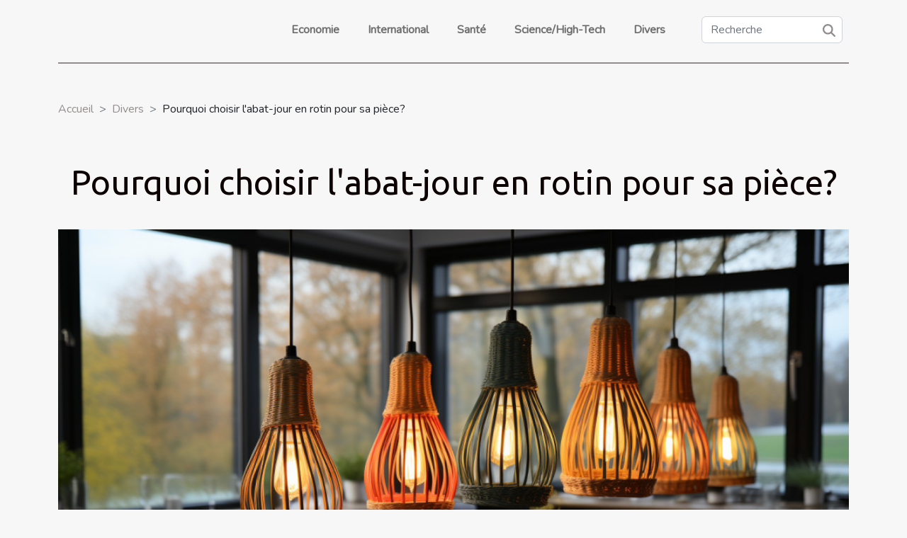

--- FILE ---
content_type: text/html; charset=UTF-8
request_url: https://www.thirdworldproductions.org/pourquoi-choisir-labat-jour-en-rotin-pour-sa-piece/
body_size: 11039
content:
<!DOCTYPE html>
    <html lang="fr">
<head>
    <meta charset="utf-8">
    <title>Pourquoi choisir l'abat-jour en rotin pour sa pièce?  | www.thirdworldproductions.org</title>
<meta name="description" content="">

<meta name="robots" content="index,follow" />
<link rel="icon" type="image/png" href="/favicon.png" />
    <meta name="viewport" content="width=device-width, initial-scale=1">
    <link rel="stylesheet" href="/css/style2.css">
</head>
<body>
    <header>
    <div class="container-fluid d-flex justify-content-center">
        <nav class="navbar container navbar-expand-xl m-0 pt-3 pb-3">
            <div class="container-fluid">
                <button class="navbar-toggler" type="button" data-bs-toggle="collapse" data-bs-target="#navbarSupportedContent" aria-controls="navbarSupportedContent" aria-expanded="false" aria-label="Toggle navigation">
                    <svg xmlns="http://www.w3.org/2000/svg" fill="currentColor" class="bi bi-list" viewBox="0 0 16 16">
                        <path fill-rule="evenodd" d="M2.5 12a.5.5 0 0 1 .5-.5h10a.5.5 0 0 1 0 1H3a.5.5 0 0 1-.5-.5m0-4a.5.5 0 0 1 .5-.5h10a.5.5 0 0 1 0 1H3a.5.5 0 0 1-.5-.5m0-4a.5.5 0 0 1 .5-.5h10a.5.5 0 0 1 0 1H3a.5.5 0 0 1-.5-.5"></path>
                    </svg>
                </button>
                <div class="collapse navbar-collapse" id="navbarSupportedContent">
                    <ul class="navbar-nav">
                                                    <li class="nav-item">
    <a href="/economie" class="nav-link">Economie</a>
    </li>
                                    <li class="nav-item">
    <a href="/international" class="nav-link">International</a>
    </li>
                                    <li class="nav-item">
    <a href="/sante" class="nav-link">Santé</a>
    </li>
                                    <li class="nav-item">
    <a href="/sciencehigh-tech" class="nav-link">Science/High-Tech</a>
    </li>
                                    <li class="nav-item">
    <a href="/divers" class="nav-link">Divers</a>
    </li>
                            </ul>
                    <form class="d-flex" role="search" method="get" action="/search">
    <input type="search" class="form-control"  name="q" placeholder="Recherche" aria-label="Recherche"  pattern=".*\S.*" required>
    <button type="submit" class="btn">
        <svg xmlns="http://www.w3.org/2000/svg" width="18px" height="18px" fill="currentColor" viewBox="0 0 512 512">
                    <path d="M416 208c0 45.9-14.9 88.3-40 122.7L502.6 457.4c12.5 12.5 12.5 32.8 0 45.3s-32.8 12.5-45.3 0L330.7 376c-34.4 25.2-76.8 40-122.7 40C93.1 416 0 322.9 0 208S93.1 0 208 0S416 93.1 416 208zM208 352a144 144 0 1 0 0-288 144 144 0 1 0 0 288z"/>
                </svg>
    </button>
</form>
                </div>
            </div>
        </nav>
    </div>
</header>
<div class="container">
        <nav aria-label="breadcrumb"
               style="--bs-breadcrumb-divider: '&gt;';" >
            <ol class="breadcrumb">
                <li class="breadcrumb-item"><a href="/">Accueil</a></li>
                                    <li class="breadcrumb-item  active ">
                        <a href="/divers" title="Divers">Divers</a>                    </li>
                                <li class="breadcrumb-item">
                    Pourquoi choisir l'abat-jour en rotin pour sa pièce?                </li>
            </ol>
        </nav>
    </div>
<div class="container-fluid">
    <main class="container sidebar-right mt-2">
        <div class="row">
            <div>

                                    <h1>
                        Pourquoi choisir l'abat-jour en rotin pour sa pièce?                    </h1>
                
                    <img class="img-fluid" src="/images/pourquoi-choisir-labat-jour-en-rotin-pour-sa-piece.jpg" alt="Pourquoi choisir l&#039;abat-jour en rotin pour sa pièce?">            </div>
            <div class="col-md-9 order-1 order-md-2 col-12 main">
                                <article class="container main" ><div><p>Utile et décoratif, l'abat-jour occupe une place de choix dans les luminaires des pièces d'une maison. Lampadaire, lampe de chevet, lampe de salon, lampe de bureau, suspension: que d'éléments qui rayonnent, brillent sous cet outil très utile! Il se décline dans une variété de styles, tailles et matières. Alors, vous envisagez de renouveler votre décoration et relooker un luminaire démodé? Pourquoi ne pas porter votre choix sur l'abat-jour en rotin? Focus sur les raisons d'un tel choix.</p>
<h2>
Que savez-vous sur le rotin?</h2>
<p>Il s'agit d'un palmier à lianes qui a des épines et des feuilles au bout desquelles se trouve des flagelles rampant sur les arbres. Sa tige est annelée et très flexible, une des caractéristiques qui ont poussé à le choisir pour la conception de l'<a href="https://lldeco.fr/produit/abat-jour-a-suspendre-fibre-rotin-naturel/">abat jour rotin</a>. Le matériau est très utilisé en vannerie où il sert de fabrication de cannes et de meubles. Les rotiniers sont les spécialistes de ce matériau.</p>
<h2>
Les mérites de l'abat-jour rotin</h2>
<p>Les abats jour en fibres naturelles offrent un éclairage exceptionnel. Ils sont d'incontournables éléments de décoration des pièces de votre maison. Ils agissent en symbiose avec l'éclairage des lampes de votre pièce. Les abats jour en rotin n'ont aucune limite. Il en existe des formes variées, classiques conçues avec des matériaux formidables: vous n'aurez que l'embarras du choix. Il en existe aussi des en diverses proportions et hauteurs. Vos fournisseurs peuvent par ailleurs vous fournir des lampes plus originales pour parfaire le mariage entre lampe et abat-jour. Votre intérieur ne fera que vous remercier. Par ailleurs, les styles sont variés: design, classique chic, moderne, scandinave...<br />
En dehors du rotin, une des fibres naturelles les plus prisées en terme de fabrication d'abat-jour, il y a aussi le bambou, le raphia. A l'instar du rotin, ils offrent aussi une réelle touche de décoration à votre pièce.</p><div>                    <fieldset><time datetime="2020-11-11 13:26:29">11 novembre 2020 13:26</time>                        <ul>
                    <li><a href="https://www.facebook.com/sharer.php?u=https://www.thirdworldproductions.org/pourquoi-choisir-labat-jour-en-rotin-pour-sa-piece" rel="nofollow" target="_blank"><i class="social-facebook"></i></a></li>
                    <li><a href="https://www.linkedin.com/shareArticle?url=https://www.thirdworldproductions.org/pourquoi-choisir-labat-jour-en-rotin-pour-sa-piece&amp;title=Pourquoi choisir l&#039;abat-jour en rotin pour sa pièce?" rel="nofollow" target="_blank"><i class="social-linkedin"></i></a></li>
                    <li><a href="https://t.me/share/url?url=https://www.thirdworldproductions.org/pourquoi-choisir-labat-jour-en-rotin-pour-sa-piece&amp;text=Pourquoi choisir l&#039;abat-jour en rotin pour sa pièce?" rel="nofollow" target="_blank"><i class="social-telegram"></i></a></li>
                    <li><a href="mailto:?subject=Pourquoi choisir l&#039;abat-jour en rotin pour sa pièce?&amp;body=Pourquoi choisir l&#039;abat-jour en rotin pour sa pièce?: https://www.thirdworldproductions.org/pourquoi-choisir-labat-jour-en-rotin-pour-sa-piece&quot;" rel="nofollow" target="_blank"><i class="social-mail"></i></a></li>
                    <li><a href="https://api.whatsapp.com/send?text=Pourquoi choisir l&#039;abat-jour en rotin pour sa pièce?&amp;https://www.thirdworldproductions.org/pourquoi-choisir-labat-jour-en-rotin-pour-sa-piece" rel="nofollow" target="_blank"><i class="social-whatsapp"></i></a></li>
                    <li><a href="https://twitter.com/share?url=https://www.thirdworldproductions.org/pourquoi-choisir-labat-jour-en-rotin-pour-sa-piece&amp;text=Pourquoi choisir l&#039;abat-jour en rotin pour sa pièce?" rel="nofollow" target="_blank"><i class="social-twitter"></i></a></li>
                    <li><a href="https://reddit.com/submit?url=https://www.thirdworldproductions.org/pourquoi-choisir-labat-jour-en-rotin-pour-sa-piece&amp;title=Pourquoi choisir l&#039;abat-jour en rotin pour sa pièce?" rel="nofollow" target="_blank"><i class="social-reddit"></i></a></li>
                    <li><a href="https://pinterest.com/pin/create/bookmarklet/?media=/images/pourquoi-choisir-labat-jour-en-rotin-pour-sa-piece.jpg&amp;url=https://www.thirdworldproductions.org/pourquoi-choisir-labat-jour-en-rotin-pour-sa-piece&amp;is_video=0&amp;description=Pourquoi choisir l&#039;abat-jour en rotin pour sa pièce?" rel="nofollow" target="_blank"><i class="social-pinterest"></i></a></li>
            </ul></fieldset></article>
            </div>
            <aside class="col-md-3 order-2 order-md-2 col-12 aside-right">
                <div class="list-flat-img">
                    <h2>Nouveaux articles</h2>                            <section>

                    <figure><a href="/besoin-dun-expert-comptable-pour-une-association-contactez-compta-4-you" title="Besoin d’un expert comptable pour une association ? Contactez Compta 4 You !"><img class="d-block w-100" src="/images/images-articles-externe-61.jpeg" alt="Besoin d’un expert comptable pour une association ? Contactez Compta 4 You !"></a></figure>                    
                    <div>
                        <h3><a href="/besoin-dun-expert-comptable-pour-une-association-contactez-compta-4-you" title="Besoin d’un expert comptable pour une association ? Contactez Compta 4 You !">Besoin d’un expert comptable pour une association ? Contactez Compta 4 You !</a></h3>                        <div>Entre les obligations légales, le suivi des financements, la tenue des comptes et les déclarations...</div>                    </div>
                </section>
                            <section>

                    <figure><a href="/comment-un-theatre-independant-dynamise-t-il-la-scene-culturelle-locale" title="Comment un théâtre indépendant dynamise-t-il la scène culturelle locale ?"><img class="d-block w-100" src="/images/comment-un-theatre-independant-dynamise-t-il-la-scene-culturelle-locale.jpg" alt="Comment un théâtre indépendant dynamise-t-il la scène culturelle locale ?"></a></figure>                    
                    <div>
                        <h3><a href="/comment-un-theatre-independant-dynamise-t-il-la-scene-culturelle-locale" title="Comment un théâtre indépendant dynamise-t-il la scène culturelle locale ?">Comment un théâtre indépendant dynamise-t-il la scène culturelle locale ?</a></h3>                        <div>
Dans une ville, l'énergie culturelle ne se limite pas aux grandes institutions. Les théâtres...</div>                    </div>
                </section>
                            <section>

                    <figure><a href="/comment-choisir-le-courtier-immobilier-ideal-pour-vos-besoins" title="Comment choisir le courtier immobilier idéal pour vos besoins ?"><img class="d-block w-100" src="/images/comment-choisir-le-courtier-immobilier-ideal-pour-vos-besoins.jpg" alt="Comment choisir le courtier immobilier idéal pour vos besoins ?"></a></figure>                    
                    <div>
                        <h3><a href="/comment-choisir-le-courtier-immobilier-ideal-pour-vos-besoins" title="Comment choisir le courtier immobilier idéal pour vos besoins ?">Comment choisir le courtier immobilier idéal pour vos besoins ?</a></h3>                        <div>
Sélectionner le courtier immobilier adéquat peut transformer une transaction immobilière en une...</div>                    </div>
                </section>
                                    </div>
            </aside>
        </div>

        <section class="newest-list">
        <div class="container">
                        <h2>Similaire</h2>
            <div class="row">
                                    <div class="col-12 col-md-4">
                        <figure><a href="/comment-un-theatre-independant-dynamise-t-il-la-scene-culturelle-locale" title="Comment un théâtre indépendant dynamise-t-il la scène culturelle locale ?"><img class="img-fluid" src="/images/comment-un-theatre-independant-dynamise-t-il-la-scene-culturelle-locale.jpg" alt="Comment un théâtre indépendant dynamise-t-il la scène culturelle locale ?"></a></figure><figcaption>Comment un théâtre indépendant dynamise-t-il la scène culturelle locale ?</figcaption>                        <div>
                                                    </div>
                        <h4><a href="/comment-un-theatre-independant-dynamise-t-il-la-scene-culturelle-locale" title="Comment un théâtre indépendant dynamise-t-il la scène culturelle locale ?">Comment un théâtre indépendant dynamise-t-il la scène culturelle locale ?</a></h4>                        <time datetime="2026-01-16 11:02:52">16 janvier 2026 11:02</time>                        <div>
Dans une ville, l'énergie culturelle ne se limite pas aux grandes institutions. Les théâtres...</div>                    </div>
                                    <div class="col-12 col-md-4">
                        <figure><a href="/comment-choisir-le-coffret-ideal-pour-une-fragrance-elegante" title="Comment choisir le coffret idéal pour une fragrance élégante ?"><img class="img-fluid" src="/images/comment-choisir-le-coffret-ideal-pour-une-fragrance-elegante.jpeg" alt="Comment choisir le coffret idéal pour une fragrance élégante ?"></a></figure><figcaption>Comment choisir le coffret idéal pour une fragrance élégante ?</figcaption>                        <div>
                                                    </div>
                        <h4><a href="/comment-choisir-le-coffret-ideal-pour-une-fragrance-elegante" title="Comment choisir le coffret idéal pour une fragrance élégante ?">Comment choisir le coffret idéal pour une fragrance élégante ?</a></h4>                        <time datetime="2025-12-07 00:26:37">7 décembre 2025 00:26</time>                        <div>Choisir le coffret parfait pour une fragrance raffinée peut transformer un simple geste en une...</div>                    </div>
                                    <div class="col-12 col-md-4">
                        <figure><a href="/comment-choisir-le-bon-artisan-pour-vos-urgences-domestiques" title="Comment choisir le bon artisan pour vos urgences domestiques ?"><img class="img-fluid" src="/images/comment-choisir-le-bon-artisan-pour-vos-urgences-domestiques.jpeg" alt="Comment choisir le bon artisan pour vos urgences domestiques ?"></a></figure><figcaption>Comment choisir le bon artisan pour vos urgences domestiques ?</figcaption>                        <div>
                                                    </div>
                        <h4><a href="/comment-choisir-le-bon-artisan-pour-vos-urgences-domestiques" title="Comment choisir le bon artisan pour vos urgences domestiques ?">Comment choisir le bon artisan pour vos urgences domestiques ?</a></h4>                        <time datetime="2025-11-27 00:30:03">27 novembre 2025 00:30</time>                        <div>
Face à une urgence domestique, il est parfois difficile de savoir vers qui se tourner pour...</div>                    </div>
                                    <div class="col-12 col-md-4">
                        <figure><a href="/guide-dinstallation-diy-pour-vasques-de-salle-de-bain" title="Guide d&#039;installation DIY pour vasques de salle de bain"><img class="img-fluid" src="/images/guide-dinstallation-diy-pour-vasques-de-salle-de-bain.jpeg" alt="Guide d&#039;installation DIY pour vasques de salle de bain"></a></figure><figcaption>Guide d'installation DIY pour vasques de salle de bain</figcaption>                        <div>
                                                    </div>
                        <h4><a href="/guide-dinstallation-diy-pour-vasques-de-salle-de-bain" title="Guide d&#039;installation DIY pour vasques de salle de bain">Guide d'installation DIY pour vasques de salle de bain</a></h4>                        <time datetime="2025-07-24 01:10:09">24 juillet 2025 01:10</time>                        <div>
Installer une vasque de salle de bain soi-même n’a jamais été aussi accessible, même pour ceux...</div>                    </div>
                                    <div class="col-12 col-md-4">
                        <figure><a href="/comment-optimiser-lespace-de-votre-petit-balcon" title="Comment optimiser l&#039;espace de votre petit balcon ?"><img class="img-fluid" src="/images/comment-optimiser-lespace-de-votre-petit-balcon.jpg" alt="Comment optimiser l&#039;espace de votre petit balcon ?"></a></figure><figcaption>Comment optimiser l'espace de votre petit balcon ?</figcaption>                        <div>
                                                    </div>
                        <h4><a href="/comment-optimiser-lespace-de-votre-petit-balcon" title="Comment optimiser l&#039;espace de votre petit balcon ?">Comment optimiser l'espace de votre petit balcon ?</a></h4>                        <time datetime="2025-07-01 09:18:08">1 juillet 2025 09:18</time>                        <div>
Vous rêvez de transformer votre modeste balcon en un véritable havre de paix, malgré l'espace...</div>                    </div>
                                    <div class="col-12 col-md-4">
                        <figure><a href="/comment-choisir-et-personnaliser-votre-structure-gonflable-pour-evenements" title="Comment choisir et personnaliser votre structure gonflable pour événements"><img class="img-fluid" src="/images/comment-choisir-et-personnaliser-votre-structure-gonflable-pour-evenements.jpg" alt="Comment choisir et personnaliser votre structure gonflable pour événements"></a></figure><figcaption>Comment choisir et personnaliser votre structure gonflable pour événements</figcaption>                        <div>
                                                    </div>
                        <h4><a href="/comment-choisir-et-personnaliser-votre-structure-gonflable-pour-evenements" title="Comment choisir et personnaliser votre structure gonflable pour événements">Comment choisir et personnaliser votre structure gonflable pour événements</a></h4>                        <time datetime="2025-06-18 10:16:06">18 juin 2025 10:16</time>                        <div>
À la recherche d’une animation originale et mémorable pour votre prochain événement ? La...</div>                    </div>
                                    <div class="col-12 col-md-4">
                        <figure><a href="/creer-une-ambiance-zen-chez-soi-avec-des-textiles-naturels" title="Créer une ambiance zen chez soi avec des textiles naturels"><img class="img-fluid" src="/images/creer-une-ambiance-zen-chez-soi-avec-des-textiles-naturels.jpg" alt="Créer une ambiance zen chez soi avec des textiles naturels"></a></figure><figcaption>Créer une ambiance zen chez soi avec des textiles naturels</figcaption>                        <div>
                                                    </div>
                        <h4><a href="/creer-une-ambiance-zen-chez-soi-avec-des-textiles-naturels" title="Créer une ambiance zen chez soi avec des textiles naturels">Créer une ambiance zen chez soi avec des textiles naturels</a></h4>                        <time datetime="2025-06-07 09:58:04">7 juin 2025 09:58</time>                        <div>
Créer une atmosphère apaisante chez soi est un désir partagé par beaucoup, surtout dans un monde...</div>                    </div>
                                    <div class="col-12 col-md-4">
                        <figure><a href="/comment-choisir-la-lampe-de-chevet-parfaite-pour-votre-espace" title="Comment choisir la lampe de chevet parfaite pour votre espace"><img class="img-fluid" src="/images/comment-choisir-la-lampe-de-chevet-parfaite-pour-votre-espace.jpeg" alt="Comment choisir la lampe de chevet parfaite pour votre espace"></a></figure><figcaption>Comment choisir la lampe de chevet parfaite pour votre espace</figcaption>                        <div>
                                                    </div>
                        <h4><a href="/comment-choisir-la-lampe-de-chevet-parfaite-pour-votre-espace" title="Comment choisir la lampe de chevet parfaite pour votre espace">Comment choisir la lampe de chevet parfaite pour votre espace</a></h4>                        <time datetime="2025-05-01 11:18:09">1 mai 2025 11:18</time>                        <div>
L'éclairage d'une chambre à coucher se doit d'être à la fois fonctionnel et propice à la détente....</div>                    </div>
                                    <div class="col-12 col-md-4">
                        <figure><a href="/comment-identifier-et-resoudre-les-problemes-de-canalisations-bouchees" title="Comment identifier et résoudre les problèmes de canalisations bouchées"><img class="img-fluid" src="/images/comment-identifier-et-resoudre-les-problemes-de-canalisations-bouchees.jpg" alt="Comment identifier et résoudre les problèmes de canalisations bouchées"></a></figure><figcaption>Comment identifier et résoudre les problèmes de canalisations bouchées</figcaption>                        <div>
                                                    </div>
                        <h4><a href="/comment-identifier-et-resoudre-les-problemes-de-canalisations-bouchees" title="Comment identifier et résoudre les problèmes de canalisations bouchées">Comment identifier et résoudre les problèmes de canalisations bouchées</a></h4>                        <time datetime="2025-03-06 00:28:04">6 mars 2025 00:28</time>                        <div>
Les canalisations bouchées sont un désagrément commun dans les ménages, pouvant conduire à des...</div>                    </div>
                                    <div class="col-12 col-md-4">
                        <figure><a href="/comment-les-chaussures-a-talon-interne-peuvent-transformer-votre-style-et-confiance" title="Comment les chaussures à talon interne peuvent transformer votre style et confiance"><img class="img-fluid" src="/images/comment-les-chaussures-a-talon-interne-peuvent-transformer-votre-style-et-confiance.jpeg" alt="Comment les chaussures à talon interne peuvent transformer votre style et confiance"></a></figure><figcaption>Comment les chaussures à talon interne peuvent transformer votre style et confiance</figcaption>                        <div>
                                                    </div>
                        <h4><a href="/comment-les-chaussures-a-talon-interne-peuvent-transformer-votre-style-et-confiance" title="Comment les chaussures à talon interne peuvent transformer votre style et confiance">Comment les chaussures à talon interne peuvent transformer votre style et confiance</a></h4>                        <time datetime="2025-03-05 02:32:07">5 mars 2025 02:32</time>                        <div>
Décrypter l'influence des chaussures à talon interne sur la démarche et l'assurance personnelle...</div>                    </div>
                                    <div class="col-12 col-md-4">
                        <figure><a href="/les-traditions-culinaires-du-nord-de-la-france" title="Les traditions culinaires du nord de la France"><img class="img-fluid" src="/images/les-traditions-culinaires-du-nord-de-la-france.jpeg" alt="Les traditions culinaires du nord de la France"></a></figure><figcaption>Les traditions culinaires du nord de la France</figcaption>                        <div>
                                                    </div>
                        <h4><a href="/les-traditions-culinaires-du-nord-de-la-france" title="Les traditions culinaires du nord de la France">Les traditions culinaires du nord de la France</a></h4>                        <time datetime="2024-03-20 00:14:04">20 mars 2024 00:14</time>                        <div>
Découvrez les saveurs authentiques et les traditions culinaires qui font la richesse du nord de...</div>                    </div>
                                    <div class="col-12 col-md-4">
                        <figure><a href="/limportance-de-la-diversification-des-offres-de-services-dans-la-conciergerie" title="L’importance de la diversification des offres de services dans la conciergerie"><img class="img-fluid" src="/images/limportance-de-la-diversification-des-offres-de-services-dans-la-conciergerie.jpeg" alt="L’importance de la diversification des offres de services dans la conciergerie"></a></figure><figcaption>L’importance de la diversification des offres de services dans la conciergerie</figcaption>                        <div>
                                                    </div>
                        <h4><a href="/limportance-de-la-diversification-des-offres-de-services-dans-la-conciergerie" title="L’importance de la diversification des offres de services dans la conciergerie">L’importance de la diversification des offres de services dans la conciergerie</a></h4>                        <time datetime="2024-03-05 10:52:11">5 mars 2024 10:52</time>                        <div>
Dans un monde où les besoins et les attentes des consommateurs évoluent sans cesse,...</div>                    </div>
                                    <div class="col-12 col-md-4">
                        <figure><a href="/comment-geolocaliser-son-appareil-de-marque-huawei" title="Comment géolocaliser son appareil de marque Huawei ?"><img class="img-fluid" src="/images/comment-geolocaliser-son-appareil-de-marque-huawei.jpeg" alt="Comment géolocaliser son appareil de marque Huawei ?"></a></figure><figcaption>Comment géolocaliser son appareil de marque Huawei ?</figcaption>                        <div>
                                                    </div>
                        <h4><a href="/comment-geolocaliser-son-appareil-de-marque-huawei" title="Comment géolocaliser son appareil de marque Huawei ?">Comment géolocaliser son appareil de marque Huawei ?</a></h4>                        <time datetime="2023-10-24 14:13:51">24 octobre 2023 14:13</time>                        <div>Aujourd'hui, il est possible avec les diverses applications de localisation de l'entreprise Huawei...</div>                    </div>
                                    <div class="col-12 col-md-4">
                        <figure><a href="/courtier-immobilier-parlons-en" title="Courtier immobilier : parlons-en !"><img class="img-fluid" src="/images/courtier-immobilier-parlons-en.jpg" alt="Courtier immobilier : parlons-en !"></a></figure><figcaption>Courtier immobilier : parlons-en !</figcaption>                        <div>
                                                    </div>
                        <h4><a href="/courtier-immobilier-parlons-en" title="Courtier immobilier : parlons-en !">Courtier immobilier : parlons-en !</a></h4>                        <time datetime="2023-10-24 14:13:49">24 octobre 2023 14:13</time>                        <div>Il arrive un moment de la vie où on se retrouve dans la nécessité de se construire une maison à...</div>                    </div>
                                    <div class="col-12 col-md-4">
                        <figure><a href="/quelles-mesures-prendre-pour-securiser-sa-propriete-contre-le-cambriolage" title="Quelles mesures prendre pour sécuriser sa propriété contre le cambriolage ?"><img class="img-fluid" src="/images/quelles-mesures-prendre-pour-securiser-sa-propriete-contre-le-cambriolage.jpeg" alt="Quelles mesures prendre pour sécuriser sa propriété contre le cambriolage ?"></a></figure><figcaption>Quelles mesures prendre pour sécuriser sa propriété contre le cambriolage ?</figcaption>                        <div>
                                                    </div>
                        <h4><a href="/quelles-mesures-prendre-pour-securiser-sa-propriete-contre-le-cambriolage" title="Quelles mesures prendre pour sécuriser sa propriété contre le cambriolage ?">Quelles mesures prendre pour sécuriser sa propriété contre le cambriolage ?</a></h4>                        <time datetime="2023-10-24 14:13:48">24 octobre 2023 14:13</time>                        <div>Nul ne sait ni l’heure ni le jour où les cambrioleurs décideront de vous rendre visite. C’est...</div>                    </div>
                                    <div class="col-12 col-md-4">
                        <figure><a href="/que-savoir-sur-jp2a-genese" title="Que savoir sur JP2A GENESE ?"><img class="img-fluid" src="/images/que-savoir-sur-jp2a-genese.jpeg" alt="Que savoir sur JP2A GENESE ?"></a></figure><figcaption>Que savoir sur JP2A GENESE ?</figcaption>                        <div>
                                                    </div>
                        <h4><a href="/que-savoir-sur-jp2a-genese" title="Que savoir sur JP2A GENESE ?">Que savoir sur JP2A GENESE ?</a></h4>                        <time datetime="2023-10-24 14:13:47">24 octobre 2023 14:13</time>                        <div>Plusieurs sont les centres de formation qui forment dans plusieurs domaines. C’est le cas par...</div>                    </div>
                                    <div class="col-12 col-md-4">
                        <figure><a href="/que-faut-il-faire-avant-de-construire-sa-douche" title="Que faut-il faire avant de construire sa douche ?"><img class="img-fluid" src="/images/que-faut-il-faire-avant-de-construire-sa-douche.jpg" alt="Que faut-il faire avant de construire sa douche ?"></a></figure><figcaption>Que faut-il faire avant de construire sa douche ?</figcaption>                        <div>
                                                    </div>
                        <h4><a href="/que-faut-il-faire-avant-de-construire-sa-douche" title="Que faut-il faire avant de construire sa douche ?">Que faut-il faire avant de construire sa douche ?</a></h4>                        <time datetime="2023-10-24 14:13:47">24 octobre 2023 14:13</time>                        <div>Construire sa douche, n'est pas une chose aisée. Voilà pourquoi il est impératif que vous ayez un...</div>                    </div>
                                    <div class="col-12 col-md-4">
                        <figure><a href="/jouer-a-xbox-en-ligne-quel-materiel-et-quel-avantage" title="Jouer à Xbox en ligne : quel matériel et quel avantage ?"><img class="img-fluid" src="/images/jouer-a-xbox-en-ligne-quel-materiel-et-quel-avantage.jpeg" alt="Jouer à Xbox en ligne : quel matériel et quel avantage ?"></a></figure><figcaption>Jouer à Xbox en ligne : quel matériel et quel avantage ?</figcaption>                        <div>
                                                    </div>
                        <h4><a href="/jouer-a-xbox-en-ligne-quel-materiel-et-quel-avantage" title="Jouer à Xbox en ligne : quel matériel et quel avantage ?">Jouer à Xbox en ligne : quel matériel et quel avantage ?</a></h4>                        <time datetime="2023-10-24 14:13:46">24 octobre 2023 14:13</time>                        <div>Xbox est une console de jeux qui offre beaucoup plus de vivacité non seulement aux jeunes...</div>                    </div>
                                    <div class="col-12 col-md-4">
                        <figure><a href="/tout-savoir-sur-le-site-de-rencontre-afriqueproximeetycom" title="Tout savoir sur le site de rencontre Afrique.proximeety.com"><img class="img-fluid" src="/images/tout-savoir-sur-le-site-de-rencontre-afriqueproximeetycom.jpg" alt="Tout savoir sur le site de rencontre Afrique.proximeety.com"></a></figure><figcaption>Tout savoir sur le site de rencontre Afrique.proximeety.com</figcaption>                        <div>
                                                    </div>
                        <h4><a href="/tout-savoir-sur-le-site-de-rencontre-afriqueproximeetycom" title="Tout savoir sur le site de rencontre Afrique.proximeety.com">Tout savoir sur le site de rencontre Afrique.proximeety.com</a></h4>                        <time datetime="2023-10-24 14:13:44">24 octobre 2023 14:13</time>                        <div>Créés pour faire des rencontres amoureuses, les sites de rencontres comme Afrique.proximeety.com...</div>                    </div>
                                    <div class="col-12 col-md-4">
                        <figure><a href="/comment-gagner-une-marque-de-voiture-dans-un-jeu-concours" title="Comment gagner une marque de voiture dans un jeu-concours ?"><img class="img-fluid" src="/images/comment-gagner-une-marque-de-voiture-dans-un-jeu-concours.jpg" alt="Comment gagner une marque de voiture dans un jeu-concours ?"></a></figure><figcaption>Comment gagner une marque de voiture dans un jeu-concours ?</figcaption>                        <div>
                                                    </div>
                        <h4><a href="/comment-gagner-une-marque-de-voiture-dans-un-jeu-concours" title="Comment gagner une marque de voiture dans un jeu-concours ?">Comment gagner une marque de voiture dans un jeu-concours ?</a></h4>                        <time datetime="2023-10-24 14:13:39">24 octobre 2023 14:13</time>                        <div>Beaucoup de conducteurs de voitures rêvent de pouvoir rouler une marque de voiture neuve....</div>                    </div>
                                    <div class="col-12 col-md-4">
                        <figure><a href="/cigarettes-electroniques-en-savoir-plus-sur-les-avantages-et-inconvenients-des-cigarettes-electroniques" title="Cigarettes électroniques : en savoir plus sur les avantages et inconvénients des cigarettes électroniques"><img class="img-fluid" src="/images/cigarettes-electroniques-en-savoir-plus-sur-les-avantages-et-inconvenients-des-cigarettes-electroniques.jpg" alt="Cigarettes électroniques : en savoir plus sur les avantages et inconvénients des cigarettes électroniques"></a></figure><figcaption>Cigarettes électroniques : en savoir plus sur les avantages et inconvénients des cigarettes électroniques</figcaption>                        <div>
                                                    </div>
                        <h4><a href="/cigarettes-electroniques-en-savoir-plus-sur-les-avantages-et-inconvenients-des-cigarettes-electroniques" title="Cigarettes électroniques : en savoir plus sur les avantages et inconvénients des cigarettes électroniques">Cigarettes électroniques : en savoir plus sur les avantages et inconvénients des cigarettes électroniques</a></h4>                        <time datetime="2023-07-02 02:38:02">2 juillet 2023 02:38</time>                        <div>Cela fait quelques années que la cigarette électronique est apparue et a gagné du terrain sur le...</div>                    </div>
                                    <div class="col-12 col-md-4">
                        <figure><a href="/resilier-son-forfait-mobile-tout-ce-quil-faut-savoir" title="Résilier son forfait mobile : tout ce qu’il faut savoir"><img class="img-fluid" src="/images/resilier-son-forfait-mobile-tout-ce-quil-faut-savoir.jpeg" alt="Résilier son forfait mobile : tout ce qu’il faut savoir"></a></figure><figcaption>Résilier son forfait mobile : tout ce qu’il faut savoir</figcaption>                        <div>
                                                    </div>
                        <h4><a href="/resilier-son-forfait-mobile-tout-ce-quil-faut-savoir" title="Résilier son forfait mobile : tout ce qu’il faut savoir">Résilier son forfait mobile : tout ce qu’il faut savoir</a></h4>                        <time datetime="2023-06-23 01:00:02">23 juin 2023 01:00</time>                        <div>Les formalités de résiliation des abonnements mobiles ont été simplifiées en proposant des offres...</div>                    </div>
                                    <div class="col-12 col-md-4">
                        <figure><a href="/pourquoi-investir-dans-limmobilier-m" title="Pourquoi  investir dans l’immobilier ?m"><img class="img-fluid" src="/images/pourquoi-investir-dans-limmobilier-m.jpg" alt="Pourquoi  investir dans l’immobilier ?m"></a></figure><figcaption>Pourquoi  investir dans l’immobilier ?m</figcaption>                        <div>
                                                    </div>
                        <h4><a href="/pourquoi-investir-dans-limmobilier-m" title="Pourquoi  investir dans l’immobilier ?m">Pourquoi  investir dans l’immobilier ?m</a></h4>                        <time datetime="2023-06-21 10:12:03">21 juin 2023 10:12</time>                        <div>Pour mieux vivre aujourd’hui et garantir de bonnes conditions de vie à sa progéniture, il est...</div>                    </div>
                                    <div class="col-12 col-md-4">
                        <figure><a href="/que-faut-il-savoir-sur-la-gestion-immobiliere" title="Que faut-il savoir sur la gestion immobilière ?"><img class="img-fluid" src="/images/que-faut-il-savoir-sur-la-gestion-immobiliere.jpg" alt="Que faut-il savoir sur la gestion immobilière ?"></a></figure><figcaption>Que faut-il savoir sur la gestion immobilière ?</figcaption>                        <div>
                                                    </div>
                        <h4><a href="/que-faut-il-savoir-sur-la-gestion-immobiliere" title="Que faut-il savoir sur la gestion immobilière ?">Que faut-il savoir sur la gestion immobilière ?</a></h4>                        <time datetime="2023-06-16 04:52:02">16 juin 2023 04:52</time>                        <div>La gestion immobilière est un domaine essentiel qui englobe un large éventail d'activités liées à...</div>                    </div>
                                    <div class="col-12 col-md-4">
                        <figure><a href="/3-bonnes-raisons-de-faire-du-karting" title="3 bonnes raisons de faire du karting"><img class="img-fluid" src="/images/3-bonnes-raisons-de-faire-du-karting.jpg" alt="3 bonnes raisons de faire du karting"></a></figure><figcaption>3 bonnes raisons de faire du karting</figcaption>                        <div>
                                                    </div>
                        <h4><a href="/3-bonnes-raisons-de-faire-du-karting" title="3 bonnes raisons de faire du karting">3 bonnes raisons de faire du karting</a></h4>                        <time datetime="2023-05-29 02:36:03">29 mai 2023 02:36</time>                        <div>Le karting est un sport automobile qui demande de la maîtrise. Il existe différentes variétés de...</div>                    </div>
                                    <div class="col-12 col-md-4">
                        <figure><a href="/pourquoi-utiliser-un-photobooth-lors-de-vos-evenements-avantages-et-conseils" title="Pourquoi utiliser un photobooth lors de vos événements : Avantages et conseils"><img class="img-fluid" src="/images/pourquoi-utiliser-un-photobooth-lors-de-vos-evenements-avantages-et-conseils.jpeg" alt="Pourquoi utiliser un photobooth lors de vos événements : Avantages et conseils"></a></figure><figcaption>Pourquoi utiliser un photobooth lors de vos événements : Avantages et conseils</figcaption>                        <div>
                                                    </div>
                        <h4><a href="/pourquoi-utiliser-un-photobooth-lors-de-vos-evenements-avantages-et-conseils" title="Pourquoi utiliser un photobooth lors de vos événements : Avantages et conseils">Pourquoi utiliser un photobooth lors de vos événements : Avantages et conseils</a></h4>                        <time datetime="2023-05-22 01:04:02">22 mai 2023 01:04</time>                        <div>Aujourd'hui, le photobooth est devenu un élément inévitable pour de nombreuses occasions. Que ce...</div>                    </div>
                                    <div class="col-12 col-md-4">
                        <figure><a href="/quels-types-de-musique-ecouter-pour-se-concentrer" title="Quels types de musique écouter pour se concentrer ?"><img class="img-fluid" src="/images/quels-types-de-musique-ecouter-pour-se-concentrer.jpg" alt="Quels types de musique écouter pour se concentrer ?"></a></figure><figcaption>Quels types de musique écouter pour se concentrer ?</figcaption>                        <div>
                                                    </div>
                        <h4><a href="/quels-types-de-musique-ecouter-pour-se-concentrer" title="Quels types de musique écouter pour se concentrer ?">Quels types de musique écouter pour se concentrer ?</a></h4>                        <time datetime="2023-04-10 13:02:02">10 avril 2023 13:02</time>                        <div>Depuis longtemps, la musique est utilisée pour venir en aide aux gens qui cherchent à se...</div>                    </div>
                                    <div class="col-12 col-md-4">
                        <figure><a href="/quels-lits-en-bois-choisir-pour-votre-enfant" title="Quels lits en bois choisir pour votre enfant ?"><img class="img-fluid" src="/images/quels-lits-en-bois-choisir-pour-votre-enfant.jpeg" alt="Quels lits en bois choisir pour votre enfant ?"></a></figure><figcaption>Quels lits en bois choisir pour votre enfant ?</figcaption>                        <div>
                                                    </div>
                        <h4><a href="/quels-lits-en-bois-choisir-pour-votre-enfant" title="Quels lits en bois choisir pour votre enfant ?">Quels lits en bois choisir pour votre enfant ?</a></h4>                        <time datetime="2023-03-17 19:20:03">17 mars 2023 19:20</time>                        <div>Lorsqu’il s’agit de choisir un lit pour son enfant, les parents peuvent être confrontés à une...</div>                    </div>
                                    <div class="col-12 col-md-4">
                        <figure><a href="/top-03-des-instruments-de-musique-les-plus-populaires" title="Top 03 des instruments de musique les plus populaires"><img class="img-fluid" src="/images/top-03-des-instruments-de-musique-les-plus-populaires.jpg" alt="Top 03 des instruments de musique les plus populaires"></a></figure><figcaption>Top 03 des instruments de musique les plus populaires</figcaption>                        <div>
                                                    </div>
                        <h4><a href="/top-03-des-instruments-de-musique-les-plus-populaires" title="Top 03 des instruments de musique les plus populaires">Top 03 des instruments de musique les plus populaires</a></h4>                        <time datetime="2023-02-28 20:06:02">28 février 2023 20:06</time>                        <div>La musique est un art de grande influence historique, sociale et culturelle. Elle nous accompagne...</div>                    </div>
                                    <div class="col-12 col-md-4">
                        <figure><a href="/quelles-sont-les-maladies-dermatologiques-les-plus-frequentes-en-2022" title="Quelles sont les maladies dermatologiques les plus fréquentes en 2022 ?"><img class="img-fluid" src="/images/quelles-sont-les-maladies-dermatologiques-les-plus-frequentes-en-2022.jpg" alt="Quelles sont les maladies dermatologiques les plus fréquentes en 2022 ?"></a></figure><figcaption>Quelles sont les maladies dermatologiques les plus fréquentes en 2022 ?</figcaption>                        <div>
                                                    </div>
                        <h4><a href="/quelles-sont-les-maladies-dermatologiques-les-plus-frequentes-en-2022" title="Quelles sont les maladies dermatologiques les plus fréquentes en 2022 ?">Quelles sont les maladies dermatologiques les plus fréquentes en 2022 ?</a></h4>                        <time datetime="2023-02-23 15:00:02">23 février 2023 15:00</time>                        <div>Les maladies dermatologiques sont des maladies qui s’attaquent généralement à la peau. Elles se...</div>                    </div>
                                    <div class="col-12 col-md-4">
                        <figure><a href="/actu-people-focus-sur-quelques-albums-de-musique-les-plus-vendu-dans-le-monde" title="Actu people : Focus sur quelques albums de musique les plus vendu dans le monde"><img class="img-fluid" src="/images/actu-people-focus-sur-quelques-albums-de-musique-les-plus-vendu-dans-le-monde.jpg" alt="Actu people : Focus sur quelques albums de musique les plus vendu dans le monde"></a></figure><figcaption>Actu people : Focus sur quelques albums de musique les plus vendu dans le monde</figcaption>                        <div>
                                                    </div>
                        <h4><a href="/actu-people-focus-sur-quelques-albums-de-musique-les-plus-vendu-dans-le-monde" title="Actu people : Focus sur quelques albums de musique les plus vendu dans le monde">Actu people : Focus sur quelques albums de musique les plus vendu dans le monde</a></h4>                        <time datetime="2023-02-23 09:34:02">23 février 2023 09:34</time>                        <div>La musique a toujours été un élément important de la culture populaire et la vente d'albums est un...</div>                    </div>
                                    <div class="col-12 col-md-4">
                        <figure><a href="/quels-sont-les-avantages-dutiliser-un-avis-systeme-io" title="Quels sont les avantages d&#039;utiliser un avis système io ?"><img class="img-fluid" src="/images/quels-sont-les-avantages-dutiliser-un-avis-systeme-io.jpg" alt="Quels sont les avantages d&#039;utiliser un avis système io ?"></a></figure><figcaption>Quels sont les avantages d'utiliser un avis système io ?</figcaption>                        <div>
                                                    </div>
                        <h4><a href="/quels-sont-les-avantages-dutiliser-un-avis-systeme-io" title="Quels sont les avantages d&#039;utiliser un avis système io ?">Quels sont les avantages d'utiliser un avis système io ?</a></h4>                        <time datetime="2023-02-14 21:00:02">14 février 2023 21:00</time>                        <div>La digitalisation du web a ouvert plusieurs opportunités aux jeunes. En tant que débutant, vous...</div>                    </div>
                                    <div class="col-12 col-md-4">
                        <figure><a href="/pourquoi-utiliser-du-charbon-naturel-pour-la-chicha" title="Pourquoi utiliser du charbon naturel pour la chicha ?"><img class="img-fluid" src="/images/pourquoi-utiliser-du-charbon-naturel-pour-la-chicha.jpeg" alt="Pourquoi utiliser du charbon naturel pour la chicha ?"></a></figure><figcaption>Pourquoi utiliser du charbon naturel pour la chicha ?</figcaption>                        <div>
                                                    </div>
                        <h4><a href="/pourquoi-utiliser-du-charbon-naturel-pour-la-chicha" title="Pourquoi utiliser du charbon naturel pour la chicha ?">Pourquoi utiliser du charbon naturel pour la chicha ?</a></h4>                        <time datetime="2023-02-04 23:04:02">4 février 2023 23:04</time>                        <div>Lors d'une réunion d'amis, la chicha est un outil qui peut vous aider à vous détendre, car c'est...</div>                    </div>
                                    <div class="col-12 col-md-4">
                        <figure><a href="/comment-reconnaitre-et-entretenir-une-panne-de-vanne-egr-de-son-vehicule" title="Comment reconnaître et entretenir une panne de vanne EGR de son véhicule ?"><img class="img-fluid" src="/images/comment-reconnaitre-et-entretenir-une-panne-de-vanne-egr-de-son-vehicule.jpeg" alt="Comment reconnaître et entretenir une panne de vanne EGR de son véhicule ?"></a></figure><figcaption>Comment reconnaître et entretenir une panne de vanne EGR de son véhicule ?</figcaption>                        <div>
                                                    </div>
                        <h4><a href="/comment-reconnaitre-et-entretenir-une-panne-de-vanne-egr-de-son-vehicule" title="Comment reconnaître et entretenir une panne de vanne EGR de son véhicule ?">Comment reconnaître et entretenir une panne de vanne EGR de son véhicule ?</a></h4>                        <time datetime="2023-01-27 22:30:02">27 janvier 2023 22:30</time>                        <div>Vous êtes l'heureux propriétaire d'une voiture à moteur diesel de modèle récent ? Vous pouvez être...</div>                    </div>
                                    <div class="col-12 col-md-4">
                        <figure><a href="/avoir-des-abonnes-sur-sa-chaine-you-tube-comment-proceder" title="Avoir des abonnés sur sa chaîne You Tube : comment procéder ?"><img class="img-fluid" src="/images/avoir-des-abonnes-sur-sa-chaine-you-tube-comment-proceder.jpg" alt="Avoir des abonnés sur sa chaîne You Tube : comment procéder ?"></a></figure><figcaption>Avoir des abonnés sur sa chaîne You Tube : comment procéder ?</figcaption>                        <div>
                                                    </div>
                        <h4><a href="/avoir-des-abonnes-sur-sa-chaine-you-tube-comment-proceder" title="Avoir des abonnés sur sa chaîne You Tube : comment procéder ?">Avoir des abonnés sur sa chaîne You Tube : comment procéder ?</a></h4>                        <time datetime="2023-01-26 12:30:03">26 janvier 2023 12:30</time>                        <div>Mettre en place et bien gérer une chaîne YouTube n’est pas une chose aisée. Il faut beaucoup de...</div>                    </div>
                                    <div class="col-12 col-md-4">
                        <figure><a href="/quelles-sont-les-competences-pour-faire-une-traduction-financiere-efficace" title="Quelles sont les compétences pour faire une traduction financière efficace ?"><img class="img-fluid" src="/images/quelles-sont-les-competences-pour-faire-une-traduction-financiere-efficace.jpeg" alt="Quelles sont les compétences pour faire une traduction financière efficace ?"></a></figure><figcaption>Quelles sont les compétences pour faire une traduction financière efficace ?</figcaption>                        <div>
                                                    </div>
                        <h4><a href="/quelles-sont-les-competences-pour-faire-une-traduction-financiere-efficace" title="Quelles sont les compétences pour faire une traduction financière efficace ?">Quelles sont les compétences pour faire une traduction financière efficace ?</a></h4>                        <time datetime="2023-01-20 08:56:02">20 janvier 2023 08:56</time>                        <div>Le secteur de la finance se développe au quotidien. Il existe chaque jour des technologies et de...</div>                    </div>
                                    <div class="col-12 col-md-4">
                        <figure><a href="/comment-choisir-son-parasol" title="Comment choisir son parasol ?"><img class="img-fluid" src="/images/comment-choisir-son-parasol.jpg" alt="Comment choisir son parasol ?"></a></figure><figcaption>Comment choisir son parasol ?</figcaption>                        <div>
                                                    </div>
                        <h4><a href="/comment-choisir-son-parasol" title="Comment choisir son parasol ?">Comment choisir son parasol ?</a></h4>                        <time datetime="2022-12-30 16:56:01">30 décembre 2022 16:56</time>                        <div>À l'approche des beaux jours, la seule envie qu'on a est de profiter de l'extérieur. Et lorsque la...</div>                    </div>
                                    <div class="col-12 col-md-4">
                        <figure><a href="/des-conseils-pour-decorer-le-plus-simplement-possible-une-maison" title="Des conseils pour décorer le plus simplement possible une maison"><img class="img-fluid" src="/images/des-conseils-pour-decorer-le-plus-simplement-possible-une-maison.jpg" alt="Des conseils pour décorer le plus simplement possible une maison"></a></figure><figcaption>Des conseils pour décorer le plus simplement possible une maison</figcaption>                        <div>
                                                    </div>
                        <h4><a href="/des-conseils-pour-decorer-le-plus-simplement-possible-une-maison" title="Des conseils pour décorer le plus simplement possible une maison">Des conseils pour décorer le plus simplement possible une maison</a></h4>                        <time datetime="2022-12-28 02:48:02">28 décembre 2022 02:48</time>                        <div>Avoir sa propre maison est un rêve, mais la maintenir propre et attirante est un choix. Pour cette...</div>                    </div>
                                    <div class="col-12 col-md-4">
                        <figure><a href="/comment-prendre-soin-des-points-de-plastie-mammaire" title="Comment prendre soin des points de plastie mammaire ?"><img class="img-fluid" src="/images/comment-prendre-soin-des-points-de-plastie-mammaire.jpg" alt="Comment prendre soin des points de plastie mammaire ?"></a></figure><figcaption>Comment prendre soin des points de plastie mammaire ?</figcaption>                        <div>
                                                    </div>
                        <h4><a href="/comment-prendre-soin-des-points-de-plastie-mammaire" title="Comment prendre soin des points de plastie mammaire ?">Comment prendre soin des points de plastie mammaire ?</a></h4>                        <time datetime="2022-12-20 14:28:02">20 décembre 2022 14:28</time>                        <div>Toute chirurgie plastique qui modifie la taille ou la forme des seins est appelée plastie mammaire...</div>                    </div>
                                    <div class="col-12 col-md-4">
                        <figure><a href="/decouvrez-quelques-informations-pour-mieux-choisir-votre-trancheuse-a-jambon" title="Découvrez quelques informations pour mieux choisir votre trancheuse à jambon"><img class="img-fluid" src="/images/decouvrez-quelques-informations-pour-mieux-choisir-votre-trancheuse-a-jambon.jpeg" alt="Découvrez quelques informations pour mieux choisir votre trancheuse à jambon"></a></figure><figcaption>Découvrez quelques informations pour mieux choisir votre trancheuse à jambon</figcaption>                        <div>
                                                    </div>
                        <h4><a href="/decouvrez-quelques-informations-pour-mieux-choisir-votre-trancheuse-a-jambon" title="Découvrez quelques informations pour mieux choisir votre trancheuse à jambon">Découvrez quelques informations pour mieux choisir votre trancheuse à jambon</a></h4>                        <time datetime="2022-12-19 01:04:02">19 décembre 2022 01:04</time>                        <div>Une trancheuse à jambon est un appareil qui coupe un jambon en lanières. Cet appareil est souvent...</div>                    </div>
                                    <div class="col-12 col-md-4">
                        <figure><a href="/quest-ce-que-la-platine-vinyle" title="Qu’est ce que la platine vinyle ?"><img class="img-fluid" src="/images/quest-ce-que-la-platine-vinyle.jpg" alt="Qu’est ce que la platine vinyle ?"></a></figure><figcaption>Qu’est ce que la platine vinyle ?</figcaption>                        <div>
                                                    </div>
                        <h4><a href="/quest-ce-que-la-platine-vinyle" title="Qu’est ce que la platine vinyle ?">Qu’est ce que la platine vinyle ?</a></h4>                        <time datetime="2022-12-14 12:10:02">14 décembre 2022 12:10</time>                        <div>La platine vinyle est un système qui comprend les mécanismes permettant d'entraîner et de lire des...</div>                    </div>
                                    <div class="col-12 col-md-4">
                        <figure><a href="/le-guide-complet-pour-bien-choisir-le-type-de-gravier-pour-revetir-lexterieur" title="Le guide complet pour bien choisir le type de gravier pour revêtir l&#039;extérieur"><img class="img-fluid" src="/images/le-guide-complet-pour-bien-choisir-le-type-de-gravier-pour-revetir-lexterieur.jpg" alt="Le guide complet pour bien choisir le type de gravier pour revêtir l&#039;extérieur"></a></figure><figcaption>Le guide complet pour bien choisir le type de gravier pour revêtir l'extérieur</figcaption>                        <div>
                                                    </div>
                        <h4><a href="/le-guide-complet-pour-bien-choisir-le-type-de-gravier-pour-revetir-lexterieur" title="Le guide complet pour bien choisir le type de gravier pour revêtir l&#039;extérieur">Le guide complet pour bien choisir le type de gravier pour revêtir l'extérieur</a></h4>                        <time datetime="2022-12-13 19:28:01">13 décembre 2022 19:28</time>                        <div>Pour recouvrir terrasses et allées ou pour décorer des jardins, le gravier séduit par sa facilité...</div>                    </div>
                                    <div class="col-12 col-md-4">
                        <figure><a href="/les-plus-belles-regions-viticoles-de-france" title="Les plus belles régions viticoles de France"><img class="img-fluid" src="/images/les-plus-belles-regions-viticoles-de-france.jpeg" alt="Les plus belles régions viticoles de France"></a></figure><figcaption>Les plus belles régions viticoles de France</figcaption>                        <div>
                                                    </div>
                        <h4><a href="/les-plus-belles-regions-viticoles-de-france" title="Les plus belles régions viticoles de France">Les plus belles régions viticoles de France</a></h4>                        <time datetime="2022-11-29 13:12:01">29 novembre 2022 13:12</time>                        <div>Quand on pense à la France, le vin et la culture œnologique nous viennent directement à l'esprit...</div>                    </div>
                                    <div class="col-12 col-md-4">
                        <figure><a href="/astuces-pour-gagner-aux-machines-a-sous-wild-americoins" title="Astuces pour gagner aux machines à sous Wild Ameri’coins"><img class="img-fluid" src="/images/astuces-pour-gagner-aux-machines-a-sous-wild-americoins.jpeg" alt="Astuces pour gagner aux machines à sous Wild Ameri’coins"></a></figure><figcaption>Astuces pour gagner aux machines à sous Wild Ameri’coins</figcaption>                        <div>
                                                    </div>
                        <h4><a href="/astuces-pour-gagner-aux-machines-a-sous-wild-americoins" title="Astuces pour gagner aux machines à sous Wild Ameri’coins">Astuces pour gagner aux machines à sous Wild Ameri’coins</a></h4>                        <time datetime="2022-11-27 20:48:02">27 novembre 2022 20:48</time>                        <div>Vous souhaitez faire partie du classement des meilleurs joueurs de casino en ligne, en particulier...</div>                    </div>
                                    <div class="col-12 col-md-4">
                        <figure><a href="/quest-ce-que-le-credit-a-la-consommation" title="Qu’est-ce que le crédit à la consommation ?"><img class="img-fluid" src="/images/quest-ce-que-le-credit-a-la-consommation.jpg" alt="Qu’est-ce que le crédit à la consommation ?"></a></figure><figcaption>Qu’est-ce que le crédit à la consommation ?</figcaption>                        <div>
                                                    </div>
                        <h4><a href="/quest-ce-que-le-credit-a-la-consommation" title="Qu’est-ce que le crédit à la consommation ?">Qu’est-ce que le crédit à la consommation ?</a></h4>                        <time datetime="2022-11-14 00:14:03">14 novembre 2022 00:14</time>                        <div>Vous avez envie de faire un prêt pour votre famille, mais vous ne savez par quels types de prêt il...</div>                    </div>
                                    <div class="col-12 col-md-4">
                        <figure><a href="/comment-vaporiser-avec-la-cigarette-electronique" title="Comment vaporiser avec la cigarette électronique ?"><img class="img-fluid" src="/images/comment-vaporiser-avec-la-cigarette-electronique.jpg" alt="Comment vaporiser avec la cigarette électronique ?"></a></figure><figcaption>Comment vaporiser avec la cigarette électronique ?</figcaption>                        <div>
                                                    </div>
                        <h4><a href="/comment-vaporiser-avec-la-cigarette-electronique" title="Comment vaporiser avec la cigarette électronique ?">Comment vaporiser avec la cigarette électronique ?</a></h4>                        <time datetime="2022-10-27 16:20:02">27 octobre 2022 16:20</time>                        <div>Vaporiser n'est pas si compliqué, mais quelques conseils faciliteront certainement votre...</div>                    </div>
                                    <div class="col-12 col-md-4">
                        <figure><a href="/que-faut-il-savoir-sur-les-nft" title="Que faut-il savoir sur les NFT ?"><img class="img-fluid" src="/images/que-faut-il-savoir-sur-les-nft.jpeg" alt="Que faut-il savoir sur les NFT ?"></a></figure><figcaption>Que faut-il savoir sur les NFT ?</figcaption>                        <div>
                                                    </div>
                        <h4><a href="/que-faut-il-savoir-sur-les-nft" title="Que faut-il savoir sur les NFT ?">Que faut-il savoir sur les NFT ?</a></h4>                        <time datetime="2022-10-17 01:04:02">17 octobre 2022 01:04</time>                        <div>Le NFT&nbsp;: que signifient-ils&nbsp;? Lorsqu'une personne parle d'un " token non fongible ",...</div>                    </div>
                                    <div class="col-12 col-md-4">
                        <figure><a href="/pourquoi-avoir-une-assurance-sante" title="Pourquoi avoir une assurance santé ?"><img class="img-fluid" src="/images/pourquoi-avoir-une-assurance-sante.jpg" alt="Pourquoi avoir une assurance santé ?"></a></figure><figcaption>Pourquoi avoir une assurance santé ?</figcaption>                        <div>
                                                    </div>
                        <h4><a href="/pourquoi-avoir-une-assurance-sante" title="Pourquoi avoir une assurance santé ?">Pourquoi avoir une assurance santé ?</a></h4>                        <time datetime="2022-10-09 16:00:04">9 octobre 2022 16:00</time>                        <div>La santé est la pièce maîtresse de notre vie sur terre. Certaines personnes préfèrent avoir une...</div>                    </div>
                                    <div class="col-12 col-md-4">
                        <figure><a href="/pourquoi-avoir-une-assurance-sante" title="Pourquoi avoir une assurance santé ?"><img class="img-fluid" src="/images/pourquoi-avoir-une-assurance-sante.jpg" alt="Pourquoi avoir une assurance santé ?"></a></figure><figcaption>Pourquoi avoir une assurance santé ?</figcaption>                        <div>
                                                    </div>
                        <h4><a href="/pourquoi-avoir-une-assurance-sante" title="Pourquoi avoir une assurance santé ?">Pourquoi avoir une assurance santé ?</a></h4>                        <time datetime="2022-10-09 16:00:04">9 octobre 2022 16:00</time>                        <div>La santé est la pièce maîtresse de notre vie sur terre. Certaines personnes préfèrent avoir une...</div>                    </div>
                                    <div class="col-12 col-md-4">
                        <figure><a href="/pourquoi-devez-vous-proteger-votre-sante-auditive" title="Pourquoi devez-vous protéger votre santé auditive ?"><img class="img-fluid" src="/images/pourquoi-devez-vous-proteger-votre-sante-auditive.jpg" alt="Pourquoi devez-vous protéger votre santé auditive ?"></a></figure><figcaption>Pourquoi devez-vous protéger votre santé auditive ?</figcaption>                        <div>
                                                    </div>
                        <h4><a href="/pourquoi-devez-vous-proteger-votre-sante-auditive" title="Pourquoi devez-vous protéger votre santé auditive ?">Pourquoi devez-vous protéger votre santé auditive ?</a></h4>                        <time datetime="2022-10-05 03:28:03">5 octobre 2022 03:28</time>                        <div>L’audition est l’un des principaux sens de l’être humain. Pour cela, vous devez lui accorder une...</div>                    </div>
                            </div>
        </div>
    </section>
    
                

                    </main>
</div>
<footer>
    <div class="container-fluid">
        <div class="container">
            <div class="row">
                <div class="col-12 col-lg-4">
                    <div class="row">
                        <section>
            <div>
                <h3><a href="/economie" title="Economie">Economie</a></h3>                            </div>
        </section>
            <section>
            <div>
                <h3><a href="/international" title="International">International</a></h3>                            </div>
        </section>
            <section>
            <div>
                <h3><a href="/sante" title="Santé">Santé</a></h3>                            </div>
        </section>
            <section>
            <div>
                <h3><a href="/sciencehigh-tech" title="Science/High-Tech">Science/High-Tech</a></h3>                            </div>
        </section>
            <section>
            <div>
                <h3><a href="/divers" title="Divers">Divers</a></h3>                            </div>
        </section>
                            </div>
                                    </div>
                <div class="col-12 col-lg-4">
                    <form class="d-flex" role="search" method="get" action="/search">
    <input type="search" class="form-control"  name="q" placeholder="Recherche" aria-label="Recherche"  pattern=".*\S.*" required>
    <button type="submit" class="btn">
        <svg xmlns="http://www.w3.org/2000/svg" width="18px" height="18px" fill="currentColor" viewBox="0 0 512 512">
                    <path d="M416 208c0 45.9-14.9 88.3-40 122.7L502.6 457.4c12.5 12.5 12.5 32.8 0 45.3s-32.8 12.5-45.3 0L330.7 376c-34.4 25.2-76.8 40-122.7 40C93.1 416 0 322.9 0 208S93.1 0 208 0S416 93.1 416 208zM208 352a144 144 0 1 0 0-288 144 144 0 1 0 0 288z"/>
                </svg>
    </button>
</form>
                </div>
            </div>
        </div>
    </div>
    <div class="container-fluid">
        <div class="row">
            © 2026 www.thirdworldproductions.org
   
    </div>
    </div>
</footer>

    <script src="https://cdn.jsdelivr.net/npm/bootstrap@5.0.2/dist/js/bootstrap.bundle.min.js" integrity="sha384-MrcW6ZMFYlzcLA8Nl+NtUVF0sA7MsXsP1UyJoMp4YLEuNSfAP+JcXn/tWtIaxVXM" crossorigin="anonymous"></script>
    </body>
</html>
